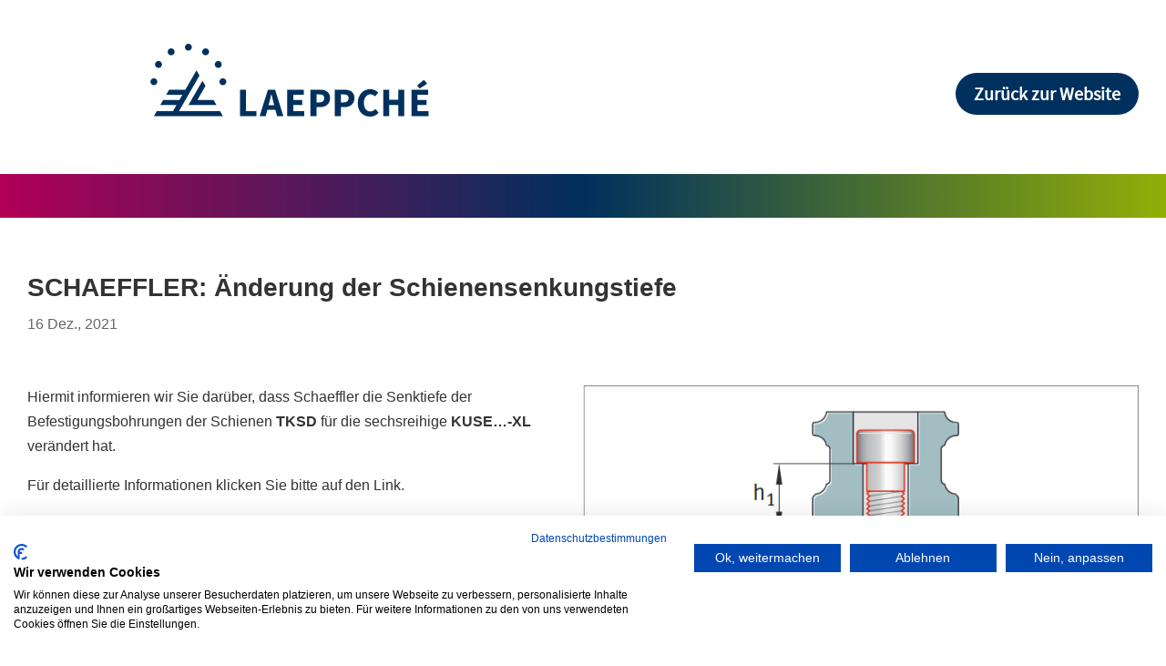

--- FILE ---
content_type: text/html; charset=UTF-8
request_url: https://kugellagerblog.de/schaeffler-aenderung-der-schienensenkungstiefe/
body_size: 15235
content:
<!DOCTYPE html>
<html lang="de-DE">
<head>
	<meta charset="UTF-8" />
<meta http-equiv="X-UA-Compatible" content="IE=edge">
	<link rel="pingback" href="https://kugellagerblog.de/xmlrpc.php" />

	<script type="text/javascript">
		document.documentElement.className = 'js';
	</script>
	
	<meta name='robots' content='index, follow, max-image-preview:large, max-snippet:-1, max-video-preview:-1' />

<!-- Google Tag Manager by PYS -->
    <script data-cfasync="false" data-pagespeed-no-defer>
	    window.dataLayerPYS = window.dataLayerPYS || [];
	</script>
<!-- End Google Tag Manager by PYS -->
	<!-- This site is optimized with the Yoast SEO plugin v25.6 - https://yoast.com/wordpress/plugins/seo/ -->
	<title>SCHAEFFLER: Änderung der Schienensenkungstiefe</title>
	<meta name="description" content="Wir informieren Sie, dass Schaeffler die Senktiefe der Befestigungsbohrungen der Schienen TKSD für die sechsreihige KUSE...-XL verändert hat." />
	<link rel="canonical" href="https://kugellagerblog.de/schaeffler-aenderung-der-schienensenkungstiefe/" />
	<meta property="og:locale" content="de_DE" />
	<meta property="og:type" content="article" />
	<meta property="og:title" content="SCHAEFFLER: Änderung der Schienensenkungstiefe" />
	<meta property="og:description" content="Wir informieren Sie, dass Schaeffler die Senktiefe der Befestigungsbohrungen der Schienen TKSD für die sechsreihige KUSE...-XL verändert hat." />
	<meta property="og:url" content="https://kugellagerblog.de/schaeffler-aenderung-der-schienensenkungstiefe/" />
	<meta property="og:site_name" content="LAEPPCHÉ Firmenblog" />
	<meta property="article:publisher" content="https://www.facebook.com/laeppche/" />
	<meta property="article:published_time" content="2021-12-16T13:46:32+00:00" />
	<meta property="article:modified_time" content="2024-07-29T08:42:46+00:00" />
	<meta property="og:image" content="https://kugellagerblog.de/wp-content/uploads/2021/12/schaeffler-schienensenkungstiefe.png" />
	<meta property="og:image:width" content="445" />
	<meta property="og:image:height" content="276" />
	<meta property="og:image:type" content="image/png" />
	<meta name="author" content="Tuyen Nguyen" />
	<meta name="twitter:card" content="summary_large_image" />
	<meta name="twitter:label1" content="Verfasst von" />
	<meta name="twitter:data1" content="Tuyen Nguyen" />
	<meta name="twitter:label2" content="Geschätzte Lesezeit" />
	<meta name="twitter:data2" content="1 Minute" />
	<script type="application/ld+json" class="yoast-schema-graph">{"@context":"https://schema.org","@graph":[{"@type":"Article","@id":"https://kugellagerblog.de/schaeffler-aenderung-der-schienensenkungstiefe/#article","isPartOf":{"@id":"https://kugellagerblog.de/schaeffler-aenderung-der-schienensenkungstiefe/"},"author":{"name":"Tuyen Nguyen","@id":"https://kugellagerblog.de/#/schema/person/e25a48c117bceb02261fafa0446b4dee"},"headline":"SCHAEFFLER: Änderung der Schienensenkungstiefe","datePublished":"2021-12-16T13:46:32+00:00","dateModified":"2024-07-29T08:42:46+00:00","mainEntityOfPage":{"@id":"https://kugellagerblog.de/schaeffler-aenderung-der-schienensenkungstiefe/"},"wordCount":50,"publisher":{"@id":"https://kugellagerblog.de/#organization"},"image":{"@id":"https://kugellagerblog.de/schaeffler-aenderung-der-schienensenkungstiefe/#primaryimage"},"thumbnailUrl":"https://kugellagerblog.de/wp-content/uploads/2021/12/schaeffler-schienensenkungstiefe.png","keywords":["Lineartechnik","Profilschienenführungen","senktiefe"],"articleSection":["Externe News"],"inLanguage":"de"},{"@type":"WebPage","@id":"https://kugellagerblog.de/schaeffler-aenderung-der-schienensenkungstiefe/","url":"https://kugellagerblog.de/schaeffler-aenderung-der-schienensenkungstiefe/","name":"SCHAEFFLER: Änderung der Schienensenkungstiefe","isPartOf":{"@id":"https://kugellagerblog.de/#website"},"primaryImageOfPage":{"@id":"https://kugellagerblog.de/schaeffler-aenderung-der-schienensenkungstiefe/#primaryimage"},"image":{"@id":"https://kugellagerblog.de/schaeffler-aenderung-der-schienensenkungstiefe/#primaryimage"},"thumbnailUrl":"https://kugellagerblog.de/wp-content/uploads/2021/12/schaeffler-schienensenkungstiefe.png","datePublished":"2021-12-16T13:46:32+00:00","dateModified":"2024-07-29T08:42:46+00:00","description":"Wir informieren Sie, dass Schaeffler die Senktiefe der Befestigungsbohrungen der Schienen TKSD für die sechsreihige KUSE...-XL verändert hat.","breadcrumb":{"@id":"https://kugellagerblog.de/schaeffler-aenderung-der-schienensenkungstiefe/#breadcrumb"},"inLanguage":"de","potentialAction":[{"@type":"ReadAction","target":["https://kugellagerblog.de/schaeffler-aenderung-der-schienensenkungstiefe/"]}]},{"@type":"ImageObject","inLanguage":"de","@id":"https://kugellagerblog.de/schaeffler-aenderung-der-schienensenkungstiefe/#primaryimage","url":"https://kugellagerblog.de/wp-content/uploads/2021/12/schaeffler-schienensenkungstiefe.png","contentUrl":"https://kugellagerblog.de/wp-content/uploads/2021/12/schaeffler-schienensenkungstiefe.png","width":445,"height":276},{"@type":"BreadcrumbList","@id":"https://kugellagerblog.de/schaeffler-aenderung-der-schienensenkungstiefe/#breadcrumb","itemListElement":[{"@type":"ListItem","position":1,"name":"Startseite","item":"https://kugellagerblog.de/"},{"@type":"ListItem","position":2,"name":"SCHAEFFLER: Änderung der Schienensenkungstiefe"}]},{"@type":"WebSite","@id":"https://kugellagerblog.de/#website","url":"https://kugellagerblog.de/","name":"LAEPPCHÉ Kugellagerblog","description":"Alles zu Wälzlagern und Lineartechnik.","publisher":{"@id":"https://kugellagerblog.de/#organization"},"alternateName":"LAEPPCHÉ Firmenblog","potentialAction":[{"@type":"SearchAction","target":{"@type":"EntryPoint","urlTemplate":"https://kugellagerblog.de/?s={search_term_string}"},"query-input":{"@type":"PropertyValueSpecification","valueRequired":true,"valueName":"search_term_string"}}],"inLanguage":"de"},{"@type":"Organization","@id":"https://kugellagerblog.de/#organization","name":"Eisenhart Laeppché GmbH","url":"https://kugellagerblog.de/","logo":{"@type":"ImageObject","inLanguage":"de","@id":"https://kugellagerblog.de/#/schema/logo/image/","url":"https://kugellagerblog.de/wp-content/uploads/2021/07/Laeppche_Logotype_quer_4c.png","contentUrl":"https://kugellagerblog.de/wp-content/uploads/2021/07/Laeppche_Logotype_quer_4c.png","width":858,"height":226,"caption":"Eisenhart Laeppché GmbH"},"image":{"@id":"https://kugellagerblog.de/#/schema/logo/image/"},"sameAs":["https://www.facebook.com/laeppche/","https://www.instagram.com/laeppche/","https://de.linkedin.com/company/eisenhart-laeppch-gmbh"]},{"@type":"Person","@id":"https://kugellagerblog.de/#/schema/person/e25a48c117bceb02261fafa0446b4dee","name":"Tuyen Nguyen","image":{"@type":"ImageObject","inLanguage":"de","@id":"https://kugellagerblog.de/#/schema/person/image/","url":"https://secure.gravatar.com/avatar/e271e70a902c2f8ec21546527602fa31?s=96&d=mm&r=g","contentUrl":"https://secure.gravatar.com/avatar/e271e70a902c2f8ec21546527602fa31?s=96&d=mm&r=g","caption":"Tuyen Nguyen"},"url":"https://kugellagerblog.de/author/tuyen-nguyen/"}]}</script>
	<!-- / Yoast SEO plugin. -->


<script type='application/javascript'  id='pys-version-script'>console.log('PixelYourSite Free version 11.1.5.2');</script>
<link rel="alternate" type="application/rss+xml" title="LAEPPCHÉ Firmenblog &raquo; Feed" href="https://kugellagerblog.de/feed/" />
<link rel="alternate" type="application/rss+xml" title="LAEPPCHÉ Firmenblog &raquo; Kommentar-Feed" href="https://kugellagerblog.de/comments/feed/" />
<link rel="alternate" type="application/rss+xml" title="LAEPPCHÉ Firmenblog &raquo; SCHAEFFLER: Änderung der Schienensenkungstiefe-Kommentar-Feed" href="https://kugellagerblog.de/schaeffler-aenderung-der-schienensenkungstiefe/feed/" />
<script type="text/javascript">
/* <![CDATA[ */
window._wpemojiSettings = {"baseUrl":"https:\/\/s.w.org\/images\/core\/emoji\/15.0.3\/72x72\/","ext":".png","svgUrl":"https:\/\/s.w.org\/images\/core\/emoji\/15.0.3\/svg\/","svgExt":".svg","source":{"concatemoji":"https:\/\/kugellagerblog.de\/wp-includes\/js\/wp-emoji-release.min.js?ver=6.6.4"}};
/*! This file is auto-generated */
!function(i,n){var o,s,e;function c(e){try{var t={supportTests:e,timestamp:(new Date).valueOf()};sessionStorage.setItem(o,JSON.stringify(t))}catch(e){}}function p(e,t,n){e.clearRect(0,0,e.canvas.width,e.canvas.height),e.fillText(t,0,0);var t=new Uint32Array(e.getImageData(0,0,e.canvas.width,e.canvas.height).data),r=(e.clearRect(0,0,e.canvas.width,e.canvas.height),e.fillText(n,0,0),new Uint32Array(e.getImageData(0,0,e.canvas.width,e.canvas.height).data));return t.every(function(e,t){return e===r[t]})}function u(e,t,n){switch(t){case"flag":return n(e,"\ud83c\udff3\ufe0f\u200d\u26a7\ufe0f","\ud83c\udff3\ufe0f\u200b\u26a7\ufe0f")?!1:!n(e,"\ud83c\uddfa\ud83c\uddf3","\ud83c\uddfa\u200b\ud83c\uddf3")&&!n(e,"\ud83c\udff4\udb40\udc67\udb40\udc62\udb40\udc65\udb40\udc6e\udb40\udc67\udb40\udc7f","\ud83c\udff4\u200b\udb40\udc67\u200b\udb40\udc62\u200b\udb40\udc65\u200b\udb40\udc6e\u200b\udb40\udc67\u200b\udb40\udc7f");case"emoji":return!n(e,"\ud83d\udc26\u200d\u2b1b","\ud83d\udc26\u200b\u2b1b")}return!1}function f(e,t,n){var r="undefined"!=typeof WorkerGlobalScope&&self instanceof WorkerGlobalScope?new OffscreenCanvas(300,150):i.createElement("canvas"),a=r.getContext("2d",{willReadFrequently:!0}),o=(a.textBaseline="top",a.font="600 32px Arial",{});return e.forEach(function(e){o[e]=t(a,e,n)}),o}function t(e){var t=i.createElement("script");t.src=e,t.defer=!0,i.head.appendChild(t)}"undefined"!=typeof Promise&&(o="wpEmojiSettingsSupports",s=["flag","emoji"],n.supports={everything:!0,everythingExceptFlag:!0},e=new Promise(function(e){i.addEventListener("DOMContentLoaded",e,{once:!0})}),new Promise(function(t){var n=function(){try{var e=JSON.parse(sessionStorage.getItem(o));if("object"==typeof e&&"number"==typeof e.timestamp&&(new Date).valueOf()<e.timestamp+604800&&"object"==typeof e.supportTests)return e.supportTests}catch(e){}return null}();if(!n){if("undefined"!=typeof Worker&&"undefined"!=typeof OffscreenCanvas&&"undefined"!=typeof URL&&URL.createObjectURL&&"undefined"!=typeof Blob)try{var e="postMessage("+f.toString()+"("+[JSON.stringify(s),u.toString(),p.toString()].join(",")+"));",r=new Blob([e],{type:"text/javascript"}),a=new Worker(URL.createObjectURL(r),{name:"wpTestEmojiSupports"});return void(a.onmessage=function(e){c(n=e.data),a.terminate(),t(n)})}catch(e){}c(n=f(s,u,p))}t(n)}).then(function(e){for(var t in e)n.supports[t]=e[t],n.supports.everything=n.supports.everything&&n.supports[t],"flag"!==t&&(n.supports.everythingExceptFlag=n.supports.everythingExceptFlag&&n.supports[t]);n.supports.everythingExceptFlag=n.supports.everythingExceptFlag&&!n.supports.flag,n.DOMReady=!1,n.readyCallback=function(){n.DOMReady=!0}}).then(function(){return e}).then(function(){var e;n.supports.everything||(n.readyCallback(),(e=n.source||{}).concatemoji?t(e.concatemoji):e.wpemoji&&e.twemoji&&(t(e.twemoji),t(e.wpemoji)))}))}((window,document),window._wpemojiSettings);
/* ]]> */
</script>
<meta content="Divi v.4.27.5" name="generator"/><style id='wp-emoji-styles-inline-css' type='text/css'>

	img.wp-smiley, img.emoji {
		display: inline !important;
		border: none !important;
		box-shadow: none !important;
		height: 1em !important;
		width: 1em !important;
		margin: 0 0.07em !important;
		vertical-align: -0.1em !important;
		background: none !important;
		padding: 0 !important;
	}
</style>
<link rel='stylesheet' id='wp-block-library-css' href='https://kugellagerblog.de/wp-includes/css/dist/block-library/style.min.css?ver=6.6.4' type='text/css' media='all' />
<style id='wp-block-library-theme-inline-css' type='text/css'>
.wp-block-audio :where(figcaption){color:#555;font-size:13px;text-align:center}.is-dark-theme .wp-block-audio :where(figcaption){color:#ffffffa6}.wp-block-audio{margin:0 0 1em}.wp-block-code{border:1px solid #ccc;border-radius:4px;font-family:Menlo,Consolas,monaco,monospace;padding:.8em 1em}.wp-block-embed :where(figcaption){color:#555;font-size:13px;text-align:center}.is-dark-theme .wp-block-embed :where(figcaption){color:#ffffffa6}.wp-block-embed{margin:0 0 1em}.blocks-gallery-caption{color:#555;font-size:13px;text-align:center}.is-dark-theme .blocks-gallery-caption{color:#ffffffa6}:root :where(.wp-block-image figcaption){color:#555;font-size:13px;text-align:center}.is-dark-theme :root :where(.wp-block-image figcaption){color:#ffffffa6}.wp-block-image{margin:0 0 1em}.wp-block-pullquote{border-bottom:4px solid;border-top:4px solid;color:currentColor;margin-bottom:1.75em}.wp-block-pullquote cite,.wp-block-pullquote footer,.wp-block-pullquote__citation{color:currentColor;font-size:.8125em;font-style:normal;text-transform:uppercase}.wp-block-quote{border-left:.25em solid;margin:0 0 1.75em;padding-left:1em}.wp-block-quote cite,.wp-block-quote footer{color:currentColor;font-size:.8125em;font-style:normal;position:relative}.wp-block-quote.has-text-align-right{border-left:none;border-right:.25em solid;padding-left:0;padding-right:1em}.wp-block-quote.has-text-align-center{border:none;padding-left:0}.wp-block-quote.is-large,.wp-block-quote.is-style-large,.wp-block-quote.is-style-plain{border:none}.wp-block-search .wp-block-search__label{font-weight:700}.wp-block-search__button{border:1px solid #ccc;padding:.375em .625em}:where(.wp-block-group.has-background){padding:1.25em 2.375em}.wp-block-separator.has-css-opacity{opacity:.4}.wp-block-separator{border:none;border-bottom:2px solid;margin-left:auto;margin-right:auto}.wp-block-separator.has-alpha-channel-opacity{opacity:1}.wp-block-separator:not(.is-style-wide):not(.is-style-dots){width:100px}.wp-block-separator.has-background:not(.is-style-dots){border-bottom:none;height:1px}.wp-block-separator.has-background:not(.is-style-wide):not(.is-style-dots){height:2px}.wp-block-table{margin:0 0 1em}.wp-block-table td,.wp-block-table th{word-break:normal}.wp-block-table :where(figcaption){color:#555;font-size:13px;text-align:center}.is-dark-theme .wp-block-table :where(figcaption){color:#ffffffa6}.wp-block-video :where(figcaption){color:#555;font-size:13px;text-align:center}.is-dark-theme .wp-block-video :where(figcaption){color:#ffffffa6}.wp-block-video{margin:0 0 1em}:root :where(.wp-block-template-part.has-background){margin-bottom:0;margin-top:0;padding:1.25em 2.375em}
</style>
<style id='global-styles-inline-css' type='text/css'>
:root{--wp--preset--aspect-ratio--square: 1;--wp--preset--aspect-ratio--4-3: 4/3;--wp--preset--aspect-ratio--3-4: 3/4;--wp--preset--aspect-ratio--3-2: 3/2;--wp--preset--aspect-ratio--2-3: 2/3;--wp--preset--aspect-ratio--16-9: 16/9;--wp--preset--aspect-ratio--9-16: 9/16;--wp--preset--color--black: #000000;--wp--preset--color--cyan-bluish-gray: #abb8c3;--wp--preset--color--white: #ffffff;--wp--preset--color--pale-pink: #f78da7;--wp--preset--color--vivid-red: #cf2e2e;--wp--preset--color--luminous-vivid-orange: #ff6900;--wp--preset--color--luminous-vivid-amber: #fcb900;--wp--preset--color--light-green-cyan: #7bdcb5;--wp--preset--color--vivid-green-cyan: #00d084;--wp--preset--color--pale-cyan-blue: #8ed1fc;--wp--preset--color--vivid-cyan-blue: #0693e3;--wp--preset--color--vivid-purple: #9b51e0;--wp--preset--gradient--vivid-cyan-blue-to-vivid-purple: linear-gradient(135deg,rgba(6,147,227,1) 0%,rgb(155,81,224) 100%);--wp--preset--gradient--light-green-cyan-to-vivid-green-cyan: linear-gradient(135deg,rgb(122,220,180) 0%,rgb(0,208,130) 100%);--wp--preset--gradient--luminous-vivid-amber-to-luminous-vivid-orange: linear-gradient(135deg,rgba(252,185,0,1) 0%,rgba(255,105,0,1) 100%);--wp--preset--gradient--luminous-vivid-orange-to-vivid-red: linear-gradient(135deg,rgba(255,105,0,1) 0%,rgb(207,46,46) 100%);--wp--preset--gradient--very-light-gray-to-cyan-bluish-gray: linear-gradient(135deg,rgb(238,238,238) 0%,rgb(169,184,195) 100%);--wp--preset--gradient--cool-to-warm-spectrum: linear-gradient(135deg,rgb(74,234,220) 0%,rgb(151,120,209) 20%,rgb(207,42,186) 40%,rgb(238,44,130) 60%,rgb(251,105,98) 80%,rgb(254,248,76) 100%);--wp--preset--gradient--blush-light-purple: linear-gradient(135deg,rgb(255,206,236) 0%,rgb(152,150,240) 100%);--wp--preset--gradient--blush-bordeaux: linear-gradient(135deg,rgb(254,205,165) 0%,rgb(254,45,45) 50%,rgb(107,0,62) 100%);--wp--preset--gradient--luminous-dusk: linear-gradient(135deg,rgb(255,203,112) 0%,rgb(199,81,192) 50%,rgb(65,88,208) 100%);--wp--preset--gradient--pale-ocean: linear-gradient(135deg,rgb(255,245,203) 0%,rgb(182,227,212) 50%,rgb(51,167,181) 100%);--wp--preset--gradient--electric-grass: linear-gradient(135deg,rgb(202,248,128) 0%,rgb(113,206,126) 100%);--wp--preset--gradient--midnight: linear-gradient(135deg,rgb(2,3,129) 0%,rgb(40,116,252) 100%);--wp--preset--font-size--small: 13px;--wp--preset--font-size--medium: 20px;--wp--preset--font-size--large: 36px;--wp--preset--font-size--x-large: 42px;--wp--preset--spacing--20: 0.44rem;--wp--preset--spacing--30: 0.67rem;--wp--preset--spacing--40: 1rem;--wp--preset--spacing--50: 1.5rem;--wp--preset--spacing--60: 2.25rem;--wp--preset--spacing--70: 3.38rem;--wp--preset--spacing--80: 5.06rem;--wp--preset--shadow--natural: 6px 6px 9px rgba(0, 0, 0, 0.2);--wp--preset--shadow--deep: 12px 12px 50px rgba(0, 0, 0, 0.4);--wp--preset--shadow--sharp: 6px 6px 0px rgba(0, 0, 0, 0.2);--wp--preset--shadow--outlined: 6px 6px 0px -3px rgba(255, 255, 255, 1), 6px 6px rgba(0, 0, 0, 1);--wp--preset--shadow--crisp: 6px 6px 0px rgba(0, 0, 0, 1);}:root { --wp--style--global--content-size: 823px;--wp--style--global--wide-size: 1080px; }:where(body) { margin: 0; }.wp-site-blocks > .alignleft { float: left; margin-right: 2em; }.wp-site-blocks > .alignright { float: right; margin-left: 2em; }.wp-site-blocks > .aligncenter { justify-content: center; margin-left: auto; margin-right: auto; }:where(.is-layout-flex){gap: 0.5em;}:where(.is-layout-grid){gap: 0.5em;}.is-layout-flow > .alignleft{float: left;margin-inline-start: 0;margin-inline-end: 2em;}.is-layout-flow > .alignright{float: right;margin-inline-start: 2em;margin-inline-end: 0;}.is-layout-flow > .aligncenter{margin-left: auto !important;margin-right: auto !important;}.is-layout-constrained > .alignleft{float: left;margin-inline-start: 0;margin-inline-end: 2em;}.is-layout-constrained > .alignright{float: right;margin-inline-start: 2em;margin-inline-end: 0;}.is-layout-constrained > .aligncenter{margin-left: auto !important;margin-right: auto !important;}.is-layout-constrained > :where(:not(.alignleft):not(.alignright):not(.alignfull)){max-width: var(--wp--style--global--content-size);margin-left: auto !important;margin-right: auto !important;}.is-layout-constrained > .alignwide{max-width: var(--wp--style--global--wide-size);}body .is-layout-flex{display: flex;}.is-layout-flex{flex-wrap: wrap;align-items: center;}.is-layout-flex > :is(*, div){margin: 0;}body .is-layout-grid{display: grid;}.is-layout-grid > :is(*, div){margin: 0;}body{padding-top: 0px;padding-right: 0px;padding-bottom: 0px;padding-left: 0px;}:root :where(.wp-element-button, .wp-block-button__link){background-color: #32373c;border-width: 0;color: #fff;font-family: inherit;font-size: inherit;line-height: inherit;padding: calc(0.667em + 2px) calc(1.333em + 2px);text-decoration: none;}.has-black-color{color: var(--wp--preset--color--black) !important;}.has-cyan-bluish-gray-color{color: var(--wp--preset--color--cyan-bluish-gray) !important;}.has-white-color{color: var(--wp--preset--color--white) !important;}.has-pale-pink-color{color: var(--wp--preset--color--pale-pink) !important;}.has-vivid-red-color{color: var(--wp--preset--color--vivid-red) !important;}.has-luminous-vivid-orange-color{color: var(--wp--preset--color--luminous-vivid-orange) !important;}.has-luminous-vivid-amber-color{color: var(--wp--preset--color--luminous-vivid-amber) !important;}.has-light-green-cyan-color{color: var(--wp--preset--color--light-green-cyan) !important;}.has-vivid-green-cyan-color{color: var(--wp--preset--color--vivid-green-cyan) !important;}.has-pale-cyan-blue-color{color: var(--wp--preset--color--pale-cyan-blue) !important;}.has-vivid-cyan-blue-color{color: var(--wp--preset--color--vivid-cyan-blue) !important;}.has-vivid-purple-color{color: var(--wp--preset--color--vivid-purple) !important;}.has-black-background-color{background-color: var(--wp--preset--color--black) !important;}.has-cyan-bluish-gray-background-color{background-color: var(--wp--preset--color--cyan-bluish-gray) !important;}.has-white-background-color{background-color: var(--wp--preset--color--white) !important;}.has-pale-pink-background-color{background-color: var(--wp--preset--color--pale-pink) !important;}.has-vivid-red-background-color{background-color: var(--wp--preset--color--vivid-red) !important;}.has-luminous-vivid-orange-background-color{background-color: var(--wp--preset--color--luminous-vivid-orange) !important;}.has-luminous-vivid-amber-background-color{background-color: var(--wp--preset--color--luminous-vivid-amber) !important;}.has-light-green-cyan-background-color{background-color: var(--wp--preset--color--light-green-cyan) !important;}.has-vivid-green-cyan-background-color{background-color: var(--wp--preset--color--vivid-green-cyan) !important;}.has-pale-cyan-blue-background-color{background-color: var(--wp--preset--color--pale-cyan-blue) !important;}.has-vivid-cyan-blue-background-color{background-color: var(--wp--preset--color--vivid-cyan-blue) !important;}.has-vivid-purple-background-color{background-color: var(--wp--preset--color--vivid-purple) !important;}.has-black-border-color{border-color: var(--wp--preset--color--black) !important;}.has-cyan-bluish-gray-border-color{border-color: var(--wp--preset--color--cyan-bluish-gray) !important;}.has-white-border-color{border-color: var(--wp--preset--color--white) !important;}.has-pale-pink-border-color{border-color: var(--wp--preset--color--pale-pink) !important;}.has-vivid-red-border-color{border-color: var(--wp--preset--color--vivid-red) !important;}.has-luminous-vivid-orange-border-color{border-color: var(--wp--preset--color--luminous-vivid-orange) !important;}.has-luminous-vivid-amber-border-color{border-color: var(--wp--preset--color--luminous-vivid-amber) !important;}.has-light-green-cyan-border-color{border-color: var(--wp--preset--color--light-green-cyan) !important;}.has-vivid-green-cyan-border-color{border-color: var(--wp--preset--color--vivid-green-cyan) !important;}.has-pale-cyan-blue-border-color{border-color: var(--wp--preset--color--pale-cyan-blue) !important;}.has-vivid-cyan-blue-border-color{border-color: var(--wp--preset--color--vivid-cyan-blue) !important;}.has-vivid-purple-border-color{border-color: var(--wp--preset--color--vivid-purple) !important;}.has-vivid-cyan-blue-to-vivid-purple-gradient-background{background: var(--wp--preset--gradient--vivid-cyan-blue-to-vivid-purple) !important;}.has-light-green-cyan-to-vivid-green-cyan-gradient-background{background: var(--wp--preset--gradient--light-green-cyan-to-vivid-green-cyan) !important;}.has-luminous-vivid-amber-to-luminous-vivid-orange-gradient-background{background: var(--wp--preset--gradient--luminous-vivid-amber-to-luminous-vivid-orange) !important;}.has-luminous-vivid-orange-to-vivid-red-gradient-background{background: var(--wp--preset--gradient--luminous-vivid-orange-to-vivid-red) !important;}.has-very-light-gray-to-cyan-bluish-gray-gradient-background{background: var(--wp--preset--gradient--very-light-gray-to-cyan-bluish-gray) !important;}.has-cool-to-warm-spectrum-gradient-background{background: var(--wp--preset--gradient--cool-to-warm-spectrum) !important;}.has-blush-light-purple-gradient-background{background: var(--wp--preset--gradient--blush-light-purple) !important;}.has-blush-bordeaux-gradient-background{background: var(--wp--preset--gradient--blush-bordeaux) !important;}.has-luminous-dusk-gradient-background{background: var(--wp--preset--gradient--luminous-dusk) !important;}.has-pale-ocean-gradient-background{background: var(--wp--preset--gradient--pale-ocean) !important;}.has-electric-grass-gradient-background{background: var(--wp--preset--gradient--electric-grass) !important;}.has-midnight-gradient-background{background: var(--wp--preset--gradient--midnight) !important;}.has-small-font-size{font-size: var(--wp--preset--font-size--small) !important;}.has-medium-font-size{font-size: var(--wp--preset--font-size--medium) !important;}.has-large-font-size{font-size: var(--wp--preset--font-size--large) !important;}.has-x-large-font-size{font-size: var(--wp--preset--font-size--x-large) !important;}
:where(.wp-block-post-template.is-layout-flex){gap: 1.25em;}:where(.wp-block-post-template.is-layout-grid){gap: 1.25em;}
:where(.wp-block-columns.is-layout-flex){gap: 2em;}:where(.wp-block-columns.is-layout-grid){gap: 2em;}
:root :where(.wp-block-pullquote){font-size: 1.5em;line-height: 1.6;}
</style>
<link rel='stylesheet' id='divi-style-css' href='https://kugellagerblog.de/wp-content/themes/Divi/style.min.css?ver=4.27.5' type='text/css' media='all' />
<link rel='stylesheet' id='divi-dynamic-css' href='https://kugellagerblog.de/wp-content/et-cache/5706/et-divi-dynamic-tb-13947-tb-236-tb-14219-5706.css?ver=1766947439' type='text/css' media='all' />
<script type="text/javascript" src="https://kugellagerblog.de/wp-includes/js/jquery/jquery.min.js?ver=3.7.1" id="jquery-core-js"></script>
<script type="text/javascript" src="https://kugellagerblog.de/wp-includes/js/jquery/jquery-migrate.min.js?ver=3.4.1" id="jquery-migrate-js"></script>
<script type="text/javascript" src="https://kugellagerblog.de/wp-content/plugins/pixelyoursite/dist/scripts/jquery.bind-first-0.2.3.min.js?ver=0.2.3" id="jquery-bind-first-js"></script>
<script type="text/javascript" src="https://kugellagerblog.de/wp-content/plugins/pixelyoursite/dist/scripts/js.cookie-2.1.3.min.js?ver=2.1.3" id="js-cookie-pys-js"></script>
<script type="text/javascript" src="https://kugellagerblog.de/wp-content/plugins/pixelyoursite/dist/scripts/tld.min.js?ver=2.3.1" id="js-tld-js"></script>
<script type="text/javascript" id="pys-js-extra">
/* <![CDATA[ */
var pysOptions = {"staticEvents":[],"dynamicEvents":[],"triggerEvents":[],"triggerEventTypes":[],"ga":{"trackingIds":["G-27YZ04JP6R"],"commentEventEnabled":true,"downloadEnabled":true,"formEventEnabled":true,"crossDomainEnabled":false,"crossDomainAcceptIncoming":false,"crossDomainDomains":[],"isDebugEnabled":["index_0"],"serverContainerUrls":{"G-27YZ04JP6R":{"enable_server_container":"","server_container_url":"","transport_url":""}},"additionalConfig":{"G-27YZ04JP6R":{"first_party_collection":true}},"disableAdvertisingFeatures":false,"disableAdvertisingPersonalization":false,"wooVariableAsSimple":true,"custom_page_view_event":false},"debug":"","siteUrl":"https:\/\/kugellagerblog.de","ajaxUrl":"https:\/\/kugellagerblog.de\/wp-admin\/admin-ajax.php","ajax_event":"3a61b0ccdb","enable_remove_download_url_param":"1","cookie_duration":"7","last_visit_duration":"60","enable_success_send_form":"","ajaxForServerEvent":"1","ajaxForServerStaticEvent":"1","useSendBeacon":"1","send_external_id":"1","external_id_expire":"180","track_cookie_for_subdomains":"1","google_consent_mode":"1","gdpr":{"ajax_enabled":false,"all_disabled_by_api":false,"facebook_disabled_by_api":false,"analytics_disabled_by_api":false,"google_ads_disabled_by_api":false,"pinterest_disabled_by_api":false,"bing_disabled_by_api":false,"reddit_disabled_by_api":false,"externalID_disabled_by_api":false,"facebook_prior_consent_enabled":true,"analytics_prior_consent_enabled":true,"google_ads_prior_consent_enabled":null,"pinterest_prior_consent_enabled":true,"bing_prior_consent_enabled":true,"cookiebot_integration_enabled":false,"cookiebot_facebook_consent_category":"marketing","cookiebot_analytics_consent_category":"statistics","cookiebot_tiktok_consent_category":"marketing","cookiebot_google_ads_consent_category":"marketing","cookiebot_pinterest_consent_category":"marketing","cookiebot_bing_consent_category":"marketing","consent_magic_integration_enabled":false,"real_cookie_banner_integration_enabled":false,"cookie_notice_integration_enabled":false,"cookie_law_info_integration_enabled":false,"analytics_storage":{"enabled":true,"value":"granted","filter":false},"ad_storage":{"enabled":true,"value":"granted","filter":false},"ad_user_data":{"enabled":true,"value":"granted","filter":false},"ad_personalization":{"enabled":true,"value":"granted","filter":false}},"cookie":{"disabled_all_cookie":false,"disabled_start_session_cookie":false,"disabled_advanced_form_data_cookie":false,"disabled_landing_page_cookie":false,"disabled_first_visit_cookie":false,"disabled_trafficsource_cookie":false,"disabled_utmTerms_cookie":false,"disabled_utmId_cookie":false},"tracking_analytics":{"TrafficSource":"direct","TrafficLanding":"undefined","TrafficUtms":[],"TrafficUtmsId":[]},"GATags":{"ga_datalayer_type":"default","ga_datalayer_name":"dataLayerPYS"},"woo":{"enabled":false},"edd":{"enabled":false},"cache_bypass":"1768838259"};
/* ]]> */
</script>
<script type="text/javascript" src="https://kugellagerblog.de/wp-content/plugins/pixelyoursite/dist/scripts/public.js?ver=11.1.5.2" id="pys-js"></script>
<link rel="https://api.w.org/" href="https://kugellagerblog.de/wp-json/" /><link rel="alternate" title="JSON" type="application/json" href="https://kugellagerblog.de/wp-json/wp/v2/posts/5706" /><link rel="EditURI" type="application/rsd+xml" title="RSD" href="https://kugellagerblog.de/xmlrpc.php?rsd" />
<meta name="generator" content="WordPress 6.6.4" />
<link rel='shortlink' href='https://kugellagerblog.de/?p=5706' />
<link rel="alternate" title="oEmbed (JSON)" type="application/json+oembed" href="https://kugellagerblog.de/wp-json/oembed/1.0/embed?url=https%3A%2F%2Fkugellagerblog.de%2Fschaeffler-aenderung-der-schienensenkungstiefe%2F&#038;lang=de" />
<link rel="alternate" title="oEmbed (XML)" type="text/xml+oembed" href="https://kugellagerblog.de/wp-json/oembed/1.0/embed?url=https%3A%2F%2Fkugellagerblog.de%2Fschaeffler-aenderung-der-schienensenkungstiefe%2F&#038;format=xml&#038;lang=de" />
<meta name="cdp-version" content="1.5.0" /><meta name="viewport" content="width=device-width, initial-scale=1.0, maximum-scale=1.0, user-scalable=0" /><style type="text/css" id="custom-background-css">
body.custom-background { background-color: #ffffff; }
</style>
	<script src="https://consent.cookiefirst.com/sites/kugellagerblog.de-66642082-ef50-4898-853d-52a18709cbcf/consent.js"></script>

<!-- Global site tag (gtag.js) - Google Analytics 
<script async src="https://www.googletagmanager.com/gtag/js?id=G-TD0ZYL0316&l=dataLayerPYS"></script>
<script>
  window.dataLayerPYS = window.dataLayerPYS || [];
  function gtag(){dataLayerPYS.push(arguments);}
  gtag('js', new Date());

  gtag('config', 'G-TD0ZYL0316');
</script>  --&gt;
<!-- Global site tag (gtag.js) - Google Analytics -->
<script async src="https://www.googletagmanager.com/gtag/js?id=UA-107861714-3&l=dataLayerPYS"></script>
<script>
  window.dataLayerPYS = window.dataLayerPYS || [];
  function gtag(){dataLayerPYS.push(arguments);}
  gtag('js', new Date());

  gtag('config', 'UA-107861714-3');
</script>




<link rel="stylesheet" id="et-divi-customizer-global-cached-inline-styles" href="https://kugellagerblog.de/wp-content/et-cache/global/et-divi-customizer-global.min.css?ver=1766589514" /><link rel="stylesheet" id="et-core-unified-tb-13947-tb-236-tb-14219-5706-cached-inline-styles" href="https://kugellagerblog.de/wp-content/et-cache/5706/et-core-unified-tb-13947-tb-236-tb-14219-5706.min.css?ver=1766947440" /></head>
<body class="post-template-default single single-post postid-5706 single-format-standard custom-background et-tb-has-template et-tb-has-header et-tb-has-body et-tb-has-footer et_button_no_icon et_pb_button_helper_class et_cover_background et_pb_gutter osx et_pb_gutters3 et_smooth_scroll et_divi_theme et-db">
	<div id="page-container">
<div id="et-boc" class="et-boc">
			
		<header class="et-l et-l--header">
			<div class="et_builder_inner_content et_pb_gutters3">
		<div class="et_pb_section et_pb_section_0_tb_header et_section_regular" >
				
				
				
				
				
				
				<div class="et_pb_row et_pb_row_0_tb_header">
				<div class="et_pb_column et_pb_column_1_2 et_pb_column_0_tb_header  et_pb_css_mix_blend_mode_passthrough">
				
				
				
				
				<div class="et_pb_module et_pb_image et_pb_image_0_tb_header et_pb_image_sticky">
				
				
				
				
				<a href="https://kugellagerblog.de/"><span class="et_pb_image_wrap "><img decoding="async" src="https://kugellagerblog.de/wp-content/uploads/2024/05/laeppche-quer-svg.svg" alt="" title="laeppche-logo-quer-svg" class="wp-image-13840" /></span></a>
			</div>
			</div><div class="et_pb_column et_pb_column_1_2 et_pb_column_1_tb_header  et_pb_css_mix_blend_mode_passthrough et-last-child">
				
				
				
				
				<div class="et_pb_button_module_wrapper et_pb_button_0_tb_header_wrapper et_pb_button_alignment_right et_pb_module ">
				<a class="et_pb_button et_pb_button_0_tb_header et_pb_bg_layout_light" href="https://laeppche.de/">Zurück zur Website</a>
			</div>
			</div>
				
				
				
				
			</div><div class="et_pb_row et_pb_row_1_tb_header">
				<div class="et_pb_column et_pb_column_4_4 et_pb_column_2_tb_header  et_pb_css_mix_blend_mode_passthrough et-last-child et_pb_column_empty">
				
				
				
				
				
			</div>
				
				
				
				
			</div>
				
				
			</div><div class="et_pb_section et_pb_section_1_tb_header et_section_regular" >
				
				
				
				
				
				
				<div class="et_pb_row et_pb_row_2_tb_header">
				<div class="et_pb_column et_pb_column_4_4 et_pb_column_3_tb_header  et_pb_css_mix_blend_mode_passthrough et-last-child">
				
				
				
				
				<div class="et_pb_module et_pb_image et_pb_image_1_tb_header">
				
				
				
				
				<a href="https://kugellagerblog.de/"><span class="et_pb_image_wrap "><img decoding="async" src="https://kugellagerblog.de/wp-content/uploads/2024/05/laeppche-quer-svg.svg" alt="" title="laeppche-logo-quer-svg" class="wp-image-13840" /></span></a>
			</div><div class="et_pb_button_module_wrapper et_pb_button_1_tb_header_wrapper et_pb_button_alignment_center et_pb_module ">
				<a class="et_pb_button et_pb_button_1_tb_header et_pb_bg_layout_light" href="https://laeppche.de/">Zurück zur Website</a>
			</div>
			</div>
				
				
				
				
			</div><div class="et_pb_row et_pb_row_3_tb_header">
				<div class="et_pb_column et_pb_column_4_4 et_pb_column_4_tb_header  et_pb_css_mix_blend_mode_passthrough et-last-child et_pb_column_empty">
				
				
				
				
				
			</div>
				
				
				
				
			</div>
				
				
			</div>		</div>
	</header>
	<div id="et-main-area">
	
    <div id="main-content">
    <div class="et-l et-l--body">
			<div class="et_builder_inner_content et_pb_gutters3"><div class="et_pb_section et_pb_section_0_tb_body et_section_regular" >
				
				
				
				
				
				
				<div id="posttitle" class="et_pb_row et_pb_row_0_tb_body posttitle">
				<div class="et_pb_column et_pb_column_4_4 et_pb_column_0_tb_body  et_pb_css_mix_blend_mode_passthrough et-last-child">
				
				
				
				
				<div id="beitrag-title" class="et_pb_module et_pb_post_title et_pb_post_title_0_tb_body et_pb_bg_layout_light  et_pb_text_align_left"   >
				
				
				
				
				
				<div class="et_pb_title_container">
					<h1 class="entry-title">SCHAEFFLER: Änderung der Schienensenkungstiefe</h1><p class="et_pb_title_meta_container"><span class="published">16 Dez., 2021</span></p>
				</div>
				
			</div><div class="et_pb_module et_pb_post_content et_pb_post_content_0_tb_body">
				
				
				
				
				
<div style="height:20px" aria-hidden="true" class="wp-block-spacer"></div>



<div class="wp-block-columns is-layout-flex wp-container-core-columns-is-layout-1 wp-block-columns-is-layout-flex">
<div class="wp-block-column is-layout-flow wp-block-column-is-layout-flow">
<p>Hiermit informieren wir Sie darüber, dass Schaeffler die Senktiefe der Befestigungsbohrungen der Schienen <strong>TKSD </strong>für die sechsreihige <strong>KUSE&#8230;-XL </strong>verändert hat.</p>



<p>Für detaillierte Informationen klicken Sie bitte auf den Link.</p>



<p class="has-text-color" style="color:#92af07"><a href="https://kugellagerblog.de/wp-content/uploads/2021/12/MON105_de-DE_en-GB_2021-11.pdf">Montagehinweis TKSD, TKSD..-ADE</a><br><a href="https://kugellagerblog.de/wp-content/uploads/2021/12/Kundenanschreiben_KUSE-XL_Senkungstiefe_20211210.pdf" target="_blank" rel="noreferrer noopener">Änderung der Baureihe KUSE-XL</a></p>



<div style="height:70px" aria-hidden="true" class="wp-block-spacer"></div>



<div class="wp-block-buttons is-layout-flex wp-block-buttons-is-layout-flex">
<div class="wp-block-button"><a class="wp-block-button__link has-white-color has-text-color has-background wp-element-button" href="https://laeppche.de/" style="background-color:#00305e" target="_blank" rel="noreferrer noopener">Website</a></div>



<div class="wp-block-button"><a class="wp-block-button__link has-background wp-element-button" href="https://laeppche.de/Lineartechnik/Profilschienenfuehrungen/?filterIsMaster=1" style="background-color:#92af07" target="_blank" rel="noreferrer noopener">Profilschienenführung</a></div>



<div class="wp-block-button"><a class="wp-block-button__link wp-element-button" href="https://kugellagerblog.de/wp-content/uploads/2021/12/Kundenanschreiben_KUSE-XL_Senkungstiefe_20211210.pdf" target="_blank" rel="noreferrer noopener">PDF-Datei</a></div>
</div>
</div>



<div class="wp-block-column is-layout-flow wp-block-column-is-layout-flow">
<figure class="wp-block-image size-large"><img fetchpriority="high" decoding="async" width="678" height="319" src="https://kugellagerblog.de/wp-content/uploads/2021/12/KUSE-XL-1.png" alt="" class="wp-image-5710" srcset="https://kugellagerblog.de/wp-content/uploads/2021/12/KUSE-XL-1.png 678w, https://kugellagerblog.de/wp-content/uploads/2021/12/KUSE-XL-1-480x226.png 480w" sizes="(min-width: 0px) and (max-width: 480px) 480px, (min-width: 481px) 678px, 100vw" /></figure>
</div>
</div>

			</div>
			</div>
				
				
				
				
			</div><div class="et_pb_row et_pb_row_1_tb_body">
				<div class="et_pb_column et_pb_column_4_4 et_pb_column_1_tb_body  et_pb_css_mix_blend_mode_passthrough et-last-child et_pb_column_empty">
				
				
				
				
				
			</div>
				
				
				
				
			</div><div class="et_pb_row et_pb_row_2_tb_body">
				<div class="et_pb_column et_pb_column_4_4 et_pb_column_2_tb_body  et_pb_css_mix_blend_mode_passthrough et-last-child">
				
				
				
				
				<div class="et_pb_module et_pb_divider et_pb_divider_0_tb_body et_pb_divider_position_ et_pb_space"><div class="et_pb_divider_internal"></div></div><div class="et_pb_module et_pb_divider et_pb_divider_1_tb_body et_pb_divider_position_ et_pb_space"><div class="et_pb_divider_internal"></div></div>
			</div>
				
				
				
				
			</div><div class="et_pb_row et_pb_row_3_tb_body">
				<div class="et_pb_column et_pb_column_4_4 et_pb_column_3_tb_body  et_pb_css_mix_blend_mode_passthrough et-last-child">
				
				
				
				
				<div class="et_pb_module et_pb_blog_0_tb_body et_pb_blog_grid_wrapper et_pb_bg_layout_light">
					<div class="et_pb_blog_grid clearfix ">
					
					
					
					
					<div class="et_pb_ajax_pagination_container">
						<div class="et_pb_salvattore_content" data-columns>
			<article id="post-15516" class="et_pb_post clearfix et_pb_blog_item_0_0 post-15516 post type-post status-publish format-standard has-post-thumbnail hentry category-externe-news">

				<div class="et_pb_image_container"><a href="https://kugellagerblog.de/optimierte-stromisolierung-bei-insutect-a-lagern-die-weiterentwickelte-isolationsschicht-j20g-sorgt-kuenftig-fuer-einen-leistungssprung-bei-insutect-a-lagern/" class="entry-featured-image-url"><img decoding="async" src="https://kugellagerblog.de/wp-content/uploads/2025/12/Current-insulating-bearing-400x250.jpg" alt="Optimierte Stromisolierung bei Insutect A-Lagern" class="" srcset="https://kugellagerblog.de/wp-content/uploads/2025/12/Current-insulating-bearing.jpg 479w, https://kugellagerblog.de/wp-content/uploads/2025/12/Current-insulating-bearing-400x250.jpg 480w " sizes="(max-width:479px) 479px, 100vw "  width="400" height="250" /></a></div>
														<h2 class="entry-title">
													<a href="https://kugellagerblog.de/optimierte-stromisolierung-bei-insutect-a-lagern-die-weiterentwickelte-isolationsschicht-j20g-sorgt-kuenftig-fuer-einen-leistungssprung-bei-insutect-a-lagern/">Optimierte Stromisolierung bei Insutect A-Lagern</a>
											</h2>
				
					<p class="post-meta"><span class="published">Dez. 12, 2025</span></p><div class="post-content"><div class="post-content-inner"><p>Die weiterentwickelte Isolationsschicht J20G sorgt künftig für einen Leistungssprung bei Insutect...</p>
</div></div>			
			</article>
				
			<article id="post-15342" class="et_pb_post clearfix et_pb_blog_item_0_1 post-15342 post type-post status-publish format-standard has-post-thumbnail hentry category-externe-news tag-kugellager tag-schaeffler tag-service">

				<div class="et_pb_image_container"><a href="https://kugellagerblog.de/verbesserte-lager-beschichtung-insutect-a-bietet-staerkeren-schutz-gegen-stromdurchgang/" class="entry-featured-image-url"><img decoding="async" src="https://kugellagerblog.de/wp-content/uploads/2025/01/schaeffler-insutect-a.png" alt="Verbesserte Lager-Beschichtung Insutect A bietet stärkeren Schutz gegen Stromdurchgang" class="" srcset="https://kugellagerblog.de/wp-content/uploads/2025/01/schaeffler-insutect-a.png 479w, https://kugellagerblog.de/wp-content/uploads/2025/01/schaeffler-insutect-a.png 480w " sizes="(max-width:479px) 479px, 100vw "  width="400" height="250" /></a></div>
														<h2 class="entry-title">
													<a href="https://kugellagerblog.de/verbesserte-lager-beschichtung-insutect-a-bietet-staerkeren-schutz-gegen-stromdurchgang/">Verbesserte Lager-Beschichtung Insutect A bietet stärkeren Schutz gegen Stromdurchgang</a>
											</h2>
				
					<p class="post-meta"><span class="published">Jan. 22, 2025</span></p><div class="post-content"><div class="post-content-inner"><p>Erhöhte Maschinenverfügbarkeit und längere Lebensdauer der Schmierfette Optimierte...</p>
</div></div>			
			</article>
				
			<article id="post-11532" class="et_pb_post clearfix et_pb_blog_item_0_2 post-11532 post type-post status-publish format-standard has-post-thumbnail hentry category-externe-news tag-baureihen tag-genc tag-kugellager tag-radialkugellager tag-schaeffler tag-update">

				<div class="et_pb_image_container"><a href="https://kugellagerblog.de/schaeffler-die-naechste-phase-hat-begonnen/" class="entry-featured-image-url"><img decoding="async" src="https://kugellagerblog.de/wp-content/uploads/2024/07/schaeffler-umstellung-400x250.png" alt="SCHAEFFLER: Die nächste Phase hat begonnen" class="" srcset="https://kugellagerblog.de/wp-content/uploads/2024/07/schaeffler-umstellung.png 479w, https://kugellagerblog.de/wp-content/uploads/2024/07/schaeffler-umstellung-400x250.png 480w " sizes="(max-width:479px) 479px, 100vw "  width="400" height="250" /></a></div>
														<h2 class="entry-title">
													<a href="https://kugellagerblog.de/schaeffler-die-naechste-phase-hat-begonnen/">SCHAEFFLER: Die nächste Phase hat begonnen</a>
											</h2>
				
					<p class="post-meta"><span class="published">Okt. 17, 2023</span></p><div class="post-content"><div class="post-content-inner"><p>Wir informieren Sie darüber, dass Schaeffler den Größenbereich D= &gt;62…100mm umstellt. Der...</p>
</div></div>			
			</article>
				</div>
					</div>
					</div> 
				</div>
			</div>
				
				
				
				
			</div>
				
				
			</div>		</div>
	</div>
	    </div>
    
	<footer class="et-l et-l--footer">
			<div class="et_builder_inner_content et_pb_gutters3">
		<div class="et_pb_section et_pb_section_0_tb_footer et_section_regular" >
				
				
				
				
				
				
				<div class="et_pb_row et_pb_row_0_tb_footer">
				<div class="et_pb_column et_pb_column_4_4 et_pb_column_0_tb_footer  et_pb_css_mix_blend_mode_passthrough et-last-child et_pb_column_empty">
				
				
				
				
				
			</div>
				
				
				
				
			</div>
				
				
			</div><div class="et_pb_section et_pb_section_1_tb_footer et_pb_with_background et_section_regular" >
				
				
				
				
				
				
				<div class="et_pb_row et_pb_row_1_tb_footer">
				<div class="et_pb_column et_pb_column_1_3 et_pb_column_1_tb_footer  et_pb_css_mix_blend_mode_passthrough">
				
				
				
				
				<div class="et_pb_module et_pb_image et_pb_image_0_tb_footer">
				
				
				
				
				<span class="et_pb_image_wrap "><img loading="lazy" decoding="async" width="235" height="224" src="https://kugellagerblog.de/wp-content/uploads/2021/07/Laeppche_Logo.png" alt="Laeppche_Logo_Footer" title="Laeppche_Logo_Footer" class="wp-image-4970" /></span>
			</div>
			</div><div class="et_pb_column et_pb_column_1_3 et_pb_column_2_tb_footer  et_pb_css_mix_blend_mode_passthrough">
				
				
				
				
				<div class="et_pb_module et_pb_text et_pb_text_0_tb_footer  et_pb_text_align_left et_pb_bg_layout_light">
				
				
				
				
				<div class="et_pb_text_inner">Unternehmen</div>
			</div><div class="et_pb_module et_pb_code et_pb_code_0_tb_footer">
				
				
				
				
				<div class="et_pb_code_inner"><style>
  .footer-link  {
    color:#fff;
    font-size: 18px;
    margin-bottom: 0.5rem !important;
  }
  
  .footer-link:hover {
    text-decoration: underline;
  }
</style>

<a class="footer-link" href="https://laeppche.de/Datenschutz/" target="_blank" rel="noopener">Datenschutz</a><br />
<a class="footer-link" href="https://laeppche.de/Impressum/" target="_blank" rel="noopener">Impressum</a></div>
			</div>
			</div><div class="et_pb_column et_pb_column_1_3 et_pb_column_3_tb_footer  et_pb_css_mix_blend_mode_passthrough et-last-child">
				
				
				
				
				<div class="et_pb_module et_pb_text et_pb_text_1_tb_footer  et_pb_text_align_left et_pb_bg_layout_light">
				
				
				
				
				<div class="et_pb_text_inner">Social Media</div>
			</div><ul class="et_pb_module et_pb_social_media_follow et_pb_social_media_follow_0_tb_footer clearfix  et_pb_text_align_left et_pb_bg_layout_light">
				
				
				
				
				<li
            class='et_pb_social_media_follow_network_0_tb_footer et_pb_social_icon et_pb_social_network_link  et-social-instagram'><a
              href='https://www.instagram.com/laeppche/'
              class='icon et_pb_with_border'
              title='Folge auf Instagram'
               target="_blank"><span
                class='et_pb_social_media_follow_network_name'
                aria-hidden='true'
                >Folgen</span></a></li><li
            class='et_pb_social_media_follow_network_1_tb_footer et_pb_social_icon et_pb_social_network_link  et-social-linkedin'><a
              href='https://www.linkedin.com/company/eisenhart-laeppch-gmbh/mycompany/'
              class='icon et_pb_with_border'
              title='Folge auf LinkedIn'
               target="_blank"><span
                class='et_pb_social_media_follow_network_name'
                aria-hidden='true'
                >Folgen</span></a></li>
			</ul>
			</div>
				
				
				
				
			</div>
				
				
			</div><div class="et_pb_section et_pb_section_2_tb_footer et_section_regular" >
				
				
				
				
				
				
				<div class="et_pb_row et_pb_row_2_tb_footer">
				<div class="et_pb_column et_pb_column_4_4 et_pb_column_4_tb_footer  et_pb_css_mix_blend_mode_passthrough et-last-child et_pb_column_empty">
				
				
				
				
				
			</div>
				
				
				
				
			</div>
				
				
			</div><div class="et_pb_section et_pb_section_3_tb_footer et_pb_with_background et_section_regular" >
				
				
				
				
				
				
				<div class="et_pb_row et_pb_row_3_tb_footer">
				<div class="et_pb_column et_pb_column_4_4 et_pb_column_5_tb_footer  et_pb_css_mix_blend_mode_passthrough et-last-child">
				
				
				
				
				<div class="et_pb_module et_pb_image et_pb_image_1_tb_footer">
				
				
				
				
				<span class="et_pb_image_wrap "><img loading="lazy" decoding="async" width="235" height="224" src="https://kugellagerblog.de/wp-content/uploads/2021/07/Laeppche_Logo.png" alt="Laeppche_Logo_Footer" title="Laeppche_Logo_Footer" class="wp-image-4970" /></span>
			</div>
			</div>
				
				
				
				
			</div><div class="et_pb_row et_pb_row_4_tb_footer">
				<div class="et_pb_column et_pb_column_1_2 et_pb_column_6_tb_footer  et_pb_css_mix_blend_mode_passthrough">
				
				
				
				
				<div class="et_pb_module et_pb_text et_pb_text_2_tb_footer  et_pb_text_align_center et_pb_bg_layout_light">
				
				
				
				
				<div class="et_pb_text_inner">Unternehmen</div>
			</div><div class="et_pb_module et_pb_code et_pb_code_1_tb_footer  et_pb_text_align_center">
				
				
				
				
				<div class="et_pb_code_inner"><style>
  .footer-link  {
    color:#fff;
    font-size: 18px;
    margin-bottom: 0.5rem !important;
  }
  
  .footer-link:hover {
    text-decoration: underline;
  }
</style>

<a class="footer-link" href="https://laeppche.de/Datenschutz/" target="_blank" rel="noopener">Datenschutz</a><br />
<a class="footer-link" href="https://laeppche.de/Impressum/" target="_blank" rel="noopener">Impressum</a></div>
			</div>
			</div><div class="et_pb_column et_pb_column_1_2 et_pb_column_7_tb_footer  et_pb_css_mix_blend_mode_passthrough et-last-child">
				
				
				
				
				<div class="et_pb_module et_pb_text et_pb_text_3_tb_footer  et_pb_text_align_center et_pb_bg_layout_light">
				
				
				
				
				<div class="et_pb_text_inner">Social Media</div>
			</div><ul class="et_pb_module et_pb_social_media_follow et_pb_social_media_follow_1_tb_footer clearfix  et_pb_text_align_center et_pb_bg_layout_light">
				
				
				
				
				<li
            class='et_pb_social_media_follow_network_2_tb_footer et_pb_social_icon et_pb_social_network_link  et-social-facebook'><a
              href='https://www.facebook.com/laeppche'
              class='icon et_pb_with_border'
              title='Folge auf Facebook'
               target="_blank"><span
                class='et_pb_social_media_follow_network_name'
                aria-hidden='true'
                >Folgen</span></a></li><li
            class='et_pb_social_media_follow_network_3_tb_footer et_pb_social_icon et_pb_social_network_link  et-social-instagram'><a
              href='https://www.instagram.com/laeppche/'
              class='icon et_pb_with_border'
              title='Folge auf Instagram'
               target="_blank"><span
                class='et_pb_social_media_follow_network_name'
                aria-hidden='true'
                >Folgen</span></a></li><li
            class='et_pb_social_media_follow_network_4_tb_footer et_pb_social_icon et_pb_social_network_link  et-social-linkedin'><a
              href='https://www.linkedin.com/company/eisenhart-laeppch-gmbh/mycompany/'
              class='icon et_pb_with_border'
              title='Folge auf LinkedIn'
               target="_blank"><span
                class='et_pb_social_media_follow_network_name'
                aria-hidden='true'
                >Folgen</span></a></li>
			</ul>
			</div>
				
				
				
				
			</div>
				
				
			</div><div class="et_pb_section et_pb_section_4_tb_footer et_pb_with_background et_section_regular" >
				
				
				
				
				
				
				<div class="et_pb_row et_pb_row_5_tb_footer">
				<div class="et_pb_column et_pb_column_4_4 et_pb_column_8_tb_footer  et_pb_css_mix_blend_mode_passthrough et-last-child">
				
				
				
				
				<div class="et_pb_module et_pb_image et_pb_image_2_tb_footer">
				
				
				
				
				<span class="et_pb_image_wrap "><img loading="lazy" decoding="async" width="235" height="224" src="https://kugellagerblog.de/wp-content/uploads/2021/07/Laeppche_Logo.png" alt="Laeppche_Logo_Footer" title="Laeppche_Logo_Footer" class="wp-image-4970" /></span>
			</div><div class="et_pb_module et_pb_text et_pb_text_4_tb_footer  et_pb_text_align_center et_pb_bg_layout_light">
				
				
				
				
				<div class="et_pb_text_inner">Unternehmen</div>
			</div><div class="et_pb_module et_pb_code et_pb_code_2_tb_footer  et_pb_text_align_center">
				
				
				
				
				<div class="et_pb_code_inner"><style>
  .footer-link  {
    color:#fff;
    font-size: 18px;
    margin-bottom: 0.5rem !important;
  }
  
  .footer-link:hover {
    text-decoration: underline;
  }
</style>

<a class="footer-link" href="https://laeppche.de/Datenschutz/" target="_blank" rel="noopener">Datenschutz</a><br />
<a class="footer-link" href="https://laeppche.de/Impressum/" target="_blank" rel="noopener">Impressum</a></div>
			</div><div class="et_pb_module et_pb_text et_pb_text_5_tb_footer  et_pb_text_align_center et_pb_bg_layout_light">
				
				
				
				
				<div class="et_pb_text_inner">Social Media</div>
			</div><ul class="et_pb_module et_pb_social_media_follow et_pb_social_media_follow_2_tb_footer clearfix  et_pb_text_align_center et_pb_bg_layout_light">
				
				
				
				
				<li
            class='et_pb_social_media_follow_network_5_tb_footer et_pb_social_icon et_pb_social_network_link  et-social-facebook'><a
              href='https://www.facebook.com/laeppche'
              class='icon et_pb_with_border'
              title='Folge auf Facebook'
               target="_blank"><span
                class='et_pb_social_media_follow_network_name'
                aria-hidden='true'
                >Folgen</span></a></li><li
            class='et_pb_social_media_follow_network_6_tb_footer et_pb_social_icon et_pb_social_network_link  et-social-instagram'><a
              href='https://www.instagram.com/laeppche/'
              class='icon et_pb_with_border'
              title='Folge auf Instagram'
               target="_blank"><span
                class='et_pb_social_media_follow_network_name'
                aria-hidden='true'
                >Folgen</span></a></li><li
            class='et_pb_social_media_follow_network_7_tb_footer et_pb_social_icon et_pb_social_network_link  et-social-linkedin'><a
              href='https://www.linkedin.com/company/eisenhart-laeppch-gmbh/mycompany/'
              class='icon et_pb_with_border'
              title='Folge auf LinkedIn'
               target="_blank"><span
                class='et_pb_social_media_follow_network_name'
                aria-hidden='true'
                >Folgen</span></a></li>
			</ul>
			</div>
				
				
				
				
			</div>
				
				
			</div>		</div>
	</footer>
		</div>

			
		</div>
		</div>

			<link rel='stylesheet' id='mediaelement-css' href='https://kugellagerblog.de/wp-includes/js/mediaelement/mediaelementplayer-legacy.min.css?ver=4.2.17' type='text/css' media='all' />
<link rel='stylesheet' id='wp-mediaelement-css' href='https://kugellagerblog.de/wp-includes/js/mediaelement/wp-mediaelement.min.css?ver=6.6.4' type='text/css' media='all' />
<style id='core-block-supports-inline-css' type='text/css'>
.wp-container-core-columns-is-layout-1{flex-wrap:nowrap;}
</style>
<script type="text/javascript" id="divi-custom-script-js-extra">
/* <![CDATA[ */
var DIVI = {"item_count":"%d Item","items_count":"%d Items"};
var et_builder_utils_params = {"condition":{"diviTheme":true,"extraTheme":false},"scrollLocations":["app","top"],"builderScrollLocations":{"desktop":"app","tablet":"app","phone":"app"},"onloadScrollLocation":"app","builderType":"fe"};
var et_frontend_scripts = {"builderCssContainerPrefix":"#et-boc","builderCssLayoutPrefix":"#et-boc .et-l"};
var et_pb_custom = {"ajaxurl":"https:\/\/kugellagerblog.de\/wp-admin\/admin-ajax.php","images_uri":"https:\/\/kugellagerblog.de\/wp-content\/themes\/Divi\/images","builder_images_uri":"https:\/\/kugellagerblog.de\/wp-content\/themes\/Divi\/includes\/builder\/images","et_frontend_nonce":"1a1ad0fd03","subscription_failed":"Bitte \u00fcberpr\u00fcfen Sie die Felder unten aus, um sicherzustellen, dass Sie die richtigen Informationen eingegeben.","et_ab_log_nonce":"5b29094c72","fill_message":"Bitte f\u00fcllen Sie die folgenden Felder aus:","contact_error_message":"Bitte folgende Fehler beheben:","invalid":"Ung\u00fcltige E-Mail","captcha":"Captcha","prev":"Vorherige","previous":"Vorherige","next":"Weiter","wrong_captcha":"Sie haben die falsche Zahl im Captcha eingegeben.","wrong_checkbox":"Kontrollk\u00e4stchen","ignore_waypoints":"no","is_divi_theme_used":"1","widget_search_selector":".widget_search","ab_tests":[],"is_ab_testing_active":"","page_id":"5706","unique_test_id":"","ab_bounce_rate":"5","is_cache_plugin_active":"no","is_shortcode_tracking":"","tinymce_uri":"https:\/\/kugellagerblog.de\/wp-content\/themes\/Divi\/includes\/builder\/frontend-builder\/assets\/vendors","accent_color":"#00305e","waypoints_options":[]};
var et_pb_box_shadow_elements = [];
/* ]]> */
</script>
<script type="text/javascript" src="https://kugellagerblog.de/wp-content/themes/Divi/js/scripts.min.js?ver=4.27.5" id="divi-custom-script-js"></script>
<script type="text/javascript" src="https://kugellagerblog.de/wp-content/themes/Divi/js/smoothscroll.js?ver=4.27.5" id="smoothscroll-js"></script>
<script type="text/javascript" src="https://kugellagerblog.de/wp-content/themes/Divi/includes/builder/feature/dynamic-assets/assets/js/jquery.fitvids.js?ver=4.27.5" id="fitvids-js"></script>
<script type="text/javascript" src="https://kugellagerblog.de/wp-content/themes/Divi/includes/builder/feature/dynamic-assets/assets/js/easypiechart.js?ver=4.27.5" id="easypiechart-js"></script>
<script type="text/javascript" src="https://kugellagerblog.de/wp-content/themes/Divi/includes/builder/feature/dynamic-assets/assets/js/salvattore.js?ver=4.27.5" id="salvattore-js"></script>
<script type="text/javascript" src="https://kugellagerblog.de/wp-content/themes/Divi/core/admin/js/common.js?ver=4.27.5" id="et-core-common-js"></script>
<script type="text/javascript" id="mediaelement-core-js-before">
/* <![CDATA[ */
var mejsL10n = {"language":"de","strings":{"mejs.download-file":"Datei herunterladen","mejs.install-flash":"Du verwendest einen Browser, der nicht den Flash-Player aktiviert oder installiert hat. Bitte aktiviere dein Flash-Player-Plugin oder lade die neueste Version von https:\/\/get.adobe.com\/flashplayer\/ herunter","mejs.fullscreen":"Vollbild","mejs.play":"Wiedergeben","mejs.pause":"Pausieren","mejs.time-slider":"Zeit-Schieberegler","mejs.time-help-text":"Benutze die Pfeiltasten Links\/Rechts, um 1\u00a0Sekunde vor- oder zur\u00fcckzuspringen. Mit den Pfeiltasten Hoch\/Runter kannst du um 10\u00a0Sekunden vor- oder zur\u00fcckspringen.","mejs.live-broadcast":"Live-\u00dcbertragung","mejs.volume-help-text":"Pfeiltasten Hoch\/Runter benutzen, um die Lautst\u00e4rke zu regeln.","mejs.unmute":"Lautschalten","mejs.mute":"Stummschalten","mejs.volume-slider":"Lautst\u00e4rkeregler","mejs.video-player":"Video-Player","mejs.audio-player":"Audio-Player","mejs.captions-subtitles":"Untertitel","mejs.captions-chapters":"Kapitel","mejs.none":"Keine","mejs.afrikaans":"Afrikaans","mejs.albanian":"Albanisch","mejs.arabic":"Arabisch","mejs.belarusian":"Wei\u00dfrussisch","mejs.bulgarian":"Bulgarisch","mejs.catalan":"Katalanisch","mejs.chinese":"Chinesisch","mejs.chinese-simplified":"Chinesisch (vereinfacht)","mejs.chinese-traditional":"Chinesisch (traditionell)","mejs.croatian":"Kroatisch","mejs.czech":"Tschechisch","mejs.danish":"D\u00e4nisch","mejs.dutch":"Niederl\u00e4ndisch","mejs.english":"Englisch","mejs.estonian":"Estnisch","mejs.filipino":"Filipino","mejs.finnish":"Finnisch","mejs.french":"Franz\u00f6sisch","mejs.galician":"Galicisch","mejs.german":"Deutsch","mejs.greek":"Griechisch","mejs.haitian-creole":"Haitianisch-Kreolisch","mejs.hebrew":"Hebr\u00e4isch","mejs.hindi":"Hindi","mejs.hungarian":"Ungarisch","mejs.icelandic":"Isl\u00e4ndisch","mejs.indonesian":"Indonesisch","mejs.irish":"Irisch","mejs.italian":"Italienisch","mejs.japanese":"Japanisch","mejs.korean":"Koreanisch","mejs.latvian":"Lettisch","mejs.lithuanian":"Litauisch","mejs.macedonian":"Mazedonisch","mejs.malay":"Malaiisch","mejs.maltese":"Maltesisch","mejs.norwegian":"Norwegisch","mejs.persian":"Persisch","mejs.polish":"Polnisch","mejs.portuguese":"Portugiesisch","mejs.romanian":"Rum\u00e4nisch","mejs.russian":"Russisch","mejs.serbian":"Serbisch","mejs.slovak":"Slowakisch","mejs.slovenian":"Slowenisch","mejs.spanish":"Spanisch","mejs.swahili":"Suaheli","mejs.swedish":"Schwedisch","mejs.tagalog":"Tagalog","mejs.thai":"Thai","mejs.turkish":"T\u00fcrkisch","mejs.ukrainian":"Ukrainisch","mejs.vietnamese":"Vietnamesisch","mejs.welsh":"Walisisch","mejs.yiddish":"Jiddisch"}};
/* ]]> */
</script>
<script type="text/javascript" src="https://kugellagerblog.de/wp-includes/js/mediaelement/mediaelement-and-player.min.js?ver=4.2.17" id="mediaelement-core-js"></script>
<script type="text/javascript" src="https://kugellagerblog.de/wp-includes/js/mediaelement/mediaelement-migrate.min.js?ver=6.6.4" id="mediaelement-migrate-js"></script>
<script type="text/javascript" id="mediaelement-js-extra">
/* <![CDATA[ */
var _wpmejsSettings = {"pluginPath":"\/wp-includes\/js\/mediaelement\/","classPrefix":"mejs-","stretching":"responsive","audioShortcodeLibrary":"mediaelement","videoShortcodeLibrary":"mediaelement"};
/* ]]> */
</script>
<script type="text/javascript" src="https://kugellagerblog.de/wp-includes/js/mediaelement/wp-mediaelement.min.js?ver=6.6.4" id="wp-mediaelement-js"></script>
	
			<span class="et_pb_scroll_top et-pb-icon"></span>
	</body>
</html>


--- FILE ---
content_type: text/css
request_url: https://kugellagerblog.de/wp-content/et-cache/global/et-divi-customizer-global.min.css?ver=1766589514
body_size: 7119
content:
body,.et_pb_column_1_2 .et_quote_content blockquote cite,.et_pb_column_1_2 .et_link_content a.et_link_main_url,.et_pb_column_1_3 .et_quote_content blockquote cite,.et_pb_column_3_8 .et_quote_content blockquote cite,.et_pb_column_1_4 .et_quote_content blockquote cite,.et_pb_blog_grid .et_quote_content blockquote cite,.et_pb_column_1_3 .et_link_content a.et_link_main_url,.et_pb_column_3_8 .et_link_content a.et_link_main_url,.et_pb_column_1_4 .et_link_content a.et_link_main_url,.et_pb_blog_grid .et_link_content a.et_link_main_url,body .et_pb_bg_layout_light .et_pb_post p,body .et_pb_bg_layout_dark .et_pb_post p{font-size:16px}.et_pb_slide_content,.et_pb_best_value{font-size:18px}body{color:#333333}h1,h2,h3,h4,h5,h6{color:#333333}#et_search_icon:hover,.mobile_menu_bar:before,.mobile_menu_bar:after,.et_toggle_slide_menu:after,.et-social-icon a:hover,.et_pb_sum,.et_pb_pricing li a,.et_pb_pricing_table_button,.et_overlay:before,.entry-summary p.price ins,.et_pb_member_social_links a:hover,.et_pb_widget li a:hover,.et_pb_filterable_portfolio .et_pb_portfolio_filters li a.active,.et_pb_filterable_portfolio .et_pb_portofolio_pagination ul li a.active,.et_pb_gallery .et_pb_gallery_pagination ul li a.active,.wp-pagenavi span.current,.wp-pagenavi a:hover,.nav-single a,.tagged_as a,.posted_in a{color:#00305e}.et_pb_contact_submit,.et_password_protected_form .et_submit_button,.et_pb_bg_layout_light .et_pb_newsletter_button,.comment-reply-link,.form-submit .et_pb_button,.et_pb_bg_layout_light .et_pb_promo_button,.et_pb_bg_layout_light .et_pb_more_button,.et_pb_contact p input[type="checkbox"]:checked+label i:before,.et_pb_bg_layout_light.et_pb_module.et_pb_button{color:#00305e}.footer-widget h4{color:#00305e}.et-search-form,.nav li ul,.et_mobile_menu,.footer-widget li:before,.et_pb_pricing li:before,blockquote{border-color:#00305e}.et_pb_counter_amount,.et_pb_featured_table .et_pb_pricing_heading,.et_quote_content,.et_link_content,.et_audio_content,.et_pb_post_slider.et_pb_bg_layout_dark,.et_slide_in_menu_container,.et_pb_contact p input[type="radio"]:checked+label i:before{background-color:#00305e}a{color:#333333}.nav li ul{border-color:#e6e6e6}.et_secondary_nav_enabled #page-container #top-header{background-color:#ffffff!important}#et-secondary-nav li ul{background-color:#ffffff}#et-secondary-nav li ul{background-color:#e6e6e6}#top-menu li.current-menu-ancestor>a,#top-menu li.current-menu-item>a,#top-menu li.current_page_item>a{color:#e6e6e6}#main-footer .footer-widget h4,#main-footer .widget_block h1,#main-footer .widget_block h2,#main-footer .widget_block h3,#main-footer .widget_block h4,#main-footer .widget_block h5,#main-footer .widget_block h6{color:#00305e}.footer-widget li:before{border-color:#00305e}#footer-widgets .footer-widget li:before{top:10.6px}body .et_pb_button{background-color:rgba(146,175,7,0);border-width:0px!important;font-weight:bold;font-style:normal;text-transform:none;text-decoration:none;}body.et_pb_button_helper_class .et_pb_button,body.et_pb_button_helper_class .et_pb_module.et_pb_button{color:#ffffff}body .et_pb_bg_layout_light.et_pb_button:hover,body .et_pb_bg_layout_light .et_pb_button:hover,body .et_pb_button:hover{border-radius:25px}@media only screen and (min-width:981px){.et_pb_section{padding:0% 0}.et_pb_fullwidth_section{padding:0}.et_fixed_nav #page-container .et-fixed-header#top-header{background-color:#ffffff!important}.et_fixed_nav #page-container .et-fixed-header#top-header #et-secondary-nav li ul{background-color:#ffffff}.et-fixed-header #top-menu li.current-menu-ancestor>a,.et-fixed-header #top-menu li.current-menu-item>a,.et-fixed-header #top-menu li.current_page_item>a{color:#e6e6e6!important}}@media only screen and (min-width:1350px){.et_pb_row{padding:27px 0}.et_pb_section{padding:0px 0}.single.et_pb_pagebuilder_layout.et_full_width_page .et_post_meta_wrapper{padding-top:81px}.et_pb_fullwidth_section{padding:0}}@media only screen and (max-width:980px){h1{font-size:32px}h2,.product .related h2,.et_pb_column_1_2 .et_quote_content blockquote p{font-size:27px}h3{font-size:23px}h4,.et_pb_circle_counter h3,.et_pb_number_counter h3,.et_pb_column_1_3 .et_pb_post h2,.et_pb_column_1_4 .et_pb_post h2,.et_pb_blog_grid h2,.et_pb_column_1_3 .et_quote_content blockquote p,.et_pb_column_3_8 .et_quote_content blockquote p,.et_pb_column_1_4 .et_quote_content blockquote p,.et_pb_blog_grid .et_quote_content blockquote p,.et_pb_column_1_3 .et_link_content h2,.et_pb_column_3_8 .et_link_content h2,.et_pb_column_1_4 .et_link_content h2,.et_pb_blog_grid .et_link_content h2,.et_pb_column_1_3 .et_audio_content h2,.et_pb_column_3_8 .et_audio_content h2,.et_pb_column_1_4 .et_audio_content h2,.et_pb_blog_grid .et_audio_content h2,.et_pb_column_3_8 .et_pb_audio_module_content h2,.et_pb_column_1_3 .et_pb_audio_module_content h2,.et_pb_gallery_grid .et_pb_gallery_item h3,.et_pb_portfolio_grid .et_pb_portfolio_item h2,.et_pb_filterable_portfolio_grid .et_pb_portfolio_item h2{font-size:19px}.et_pb_slider.et_pb_module .et_pb_slides .et_pb_slide_description .et_pb_slide_title{font-size:48px}.et_pb_gallery_grid .et_pb_gallery_item h3,.et_pb_portfolio_grid .et_pb_portfolio_item h2,.et_pb_filterable_portfolio_grid .et_pb_portfolio_item h2,.et_pb_column_1_4 .et_pb_audio_module_content h2{font-size:16px}h5{font-size:16px}h6{font-size:15px}.et_pb_section{padding:78px 0}.et_pb_section.et_pb_fullwidth_section{padding:0}.et_pb_row,.et_pb_column .et_pb_row_inner{padding:33px 0}}	.et_pb_button{font-family:'Source Sans Pro',sans-serif}*{font-family:'Source Sans Pro',Arial}.et_pb_blog_1_tb_body.et_pb_post.entry-title,.et_pb_blog_grid h2{font-weight:bold}.et-zoom-in.et_pb_image:hover img,.et-zoom-in .et_pb_image_wrap:hover img,.et-zoom-in a:hover img{transform:scale(1.2);transition:all 1s 0s ease}.et-zoom-in,.et-zoom-in a{overflow:hidden}.et-zoom-in .et_pb_image img,.et-zoom-in .et_pb_image_wrap img,.et-zoom-in a img{transition:opacity 500ms linear}.et_pb_post:hover{transform:translateY(-3%);text-decoration:none}.et_pb_post{transform:translateY(0);transition:all .2s ease}@media (max-width:767px){.et_pb_module.et_pb_post_content.et_pb_post_content_0_tb_body.post-content{padding:0px 15px}}@media (min-width:760px) and (max-width:1199px){.entry-title{height:65px;overflow:hidden}}@media (min-width:981px){.et_pb_gutters3.et_pb_row.et_pb_column_1_3 .et_pb_widget{margin-bottom:16.967%!important}.et_pb_post{height:461.7px;margin-bottom:16.967%!important}}@media (min-width:1500){.et_pb_blog_0_tb_body .entry-featured-image-url img{max-width:100%!important;height:auto!important}.entry-title{height:41px;overflow:hidden}.et-start-wide-video.et_pb_gutters3 .et_pb_column,.et_pb_gutters3.et_pb_row .et_pb_column{margin-right:0px!important}.et-start-wide-video.et_pb_gutters3 .et_pb_column_1_4,.et_pb_gutters3.et_pb_row .et_pb_column_1_4{width:100%}.et_pb_post.clearfix.post.type-post.status-publish.format-standard.has-post-thumbnail{height:459.6px}.et-zoom-in.et_pb_module.et_pb_image{margin-bottom:-2em!important}.et_pb_blog_grid .et_pb_image_container img{height:276px}.wp-element-button,.wp-block-button__link{padding:0.5em 1.5em!important}.wp-block-image.size-full img{margin:0px;margin-left:100px!important}}

--- FILE ---
content_type: image/svg+xml
request_url: https://kugellagerblog.de/wp-content/uploads/2024/05/laeppche-quer-svg.svg
body_size: 3030
content:
<?xml version="1.0" encoding="UTF-8"?>
<svg xmlns="http://www.w3.org/2000/svg" id="Ebene_2" viewBox="0 0 428.7 112.18">
  <defs>
    <style>.cls-1{fill:#00305d;fill-rule:evenodd;}</style>
  </defs>
  <g id="Ebene_1-2">
    <path class="cls-1" d="m58.47,0c2.93,0,5.32,2.38,5.32,5.32s-2.38,5.32-5.32,5.32-5.32-2.38-5.32-5.32,2.38-5.32,5.32-5.32Zm29.24,7.83c2.54,1.47,3.41,4.72,1.95,7.26-1.47,2.54-4.72,3.41-7.26,1.95-2.54-1.47-3.41-4.72-1.95-7.26,1.47-2.54,4.72-3.41,7.26-1.95Zm-58.47,0c2.54-1.47,5.79-.6,7.26,1.95,1.47,2.54.6,5.79-1.95,7.26-2.54,1.47-5.79.6-7.26-1.95-1.47-2.54-.6-5.79,1.95-7.26Zm79.88,21.4c1.47,2.54.6,5.79-1.95,7.26-2.54,1.47-5.79.6-7.26-1.95-1.47-2.54-.6-5.79,1.95-7.26,2.54-1.47,5.79-.6,7.26,1.95Zm-101.28,0c1.47-2.54,4.72-3.41,7.26-1.95,2.54,1.47,3.41,4.72,1.95,7.26-1.47,2.54-4.72,3.41-7.26,1.95-2.54-1.47-3.41-4.72-1.95-7.26Zm109.12,29.24c0,2.93-2.38,5.32-5.32,5.32s-5.32-2.38-5.32-5.32,2.38-5.32,5.32-5.32,5.32,2.38,5.32,5.32ZM0,58.47c0-2.93,2.38-5.32,5.32-5.32s5.32,2.38,5.32,5.32-2.38,5.32-5.32,5.32-5.32-2.38-5.32-5.32Zm415.14,10.45l-4.13-4.63,10.69-8.75,4.88,5.94-11.44,7.44Zm-154.96,9.06h-4.25v12.31h4.5c5,0,7.5-2.17,7.5-6.5,0-2.13-.67-3.63-2-4.5-1.33-.88-3.25-1.31-5.75-1.31Zm37.57,0h-4.25v12.31h4.5c5,0,7.5-2.17,7.5-6.5,0-2.13-.67-3.63-2-4.5-1.33-.88-3.25-1.31-5.75-1.31Zm-195.98,16.31h-43.05l21.5-37.36,4.6,7.98-12.44,21.63h24.92l4.47,7.75Zm84.78-16.63h-.25c-.5,2.17-1.01,4.39-1.53,6.66s-1.07,4.43-1.66,6.47l-1,3.75h8.69l-.94-3.75c-.58-2.04-1.15-4.21-1.69-6.5-.54-2.29-1.08-4.5-1.63-6.63Zm18.38,33.76h-9.75l-2.5-9.69h-12.44l-2.5,9.69h-9.38l12.75-40.76h11.06l12.75,40.76Zm223.16-33.01h-16.32v8.19h13.88v7.69h-13.88v9.38h16.94v7.75h-26.13v-40.76h25.5v7.75Zm-60.01,33.01h-9.19v-40.76h9.19v15.69h14.06v-15.69h9.25v40.76h-9.25v-17h-14.06v17Zm-112.14,0h-9.19v-40.76h14c2.25,0,4.35.22,6.31.66,1.96.44,3.67,1.17,5.13,2.19,1.46,1.02,2.62,2.38,3.47,4.06.85,1.69,1.28,3.76,1.28,6.22s-.43,4.44-1.28,6.19-2.01,3.19-3.47,4.31c-1.46,1.13-3.15,1.96-5.06,2.5-1.92.54-3.96.81-6.13.81h-5.06v13.81Zm37.57,0h-9.19v-40.76h14c2.25,0,4.35.22,6.31.66,1.96.44,3.67,1.17,5.13,2.19,1.46,1.02,2.62,2.38,3.47,4.06.85,1.69,1.28,3.76,1.28,6.22s-.43,4.44-1.28,6.19-2.01,3.19-3.47,4.31c-1.46,1.13-3.15,1.96-5.06,2.5-1.92.54-3.96.81-6.13.81h-5.06v13.81Zm-57.07-33.01h-16.32v8.19h13.88v7.69h-13.88v9.38h16.94v7.75h-26.13v-40.76h25.5v7.75Zm-89.2,25.25h16.13v7.75h-25.32v-40.76h9.19v33.01Zm-40.05,0l4.47,7.75H5.32s4.48-7.75,4.48-7.75h25.04l5.41-9.38H15.21l4.43-7.69h25.04l4.73-8.19h-25.05l4.47-7.75h25.05l17.13-29.66,4.59,7.96-31.56,54.71h63.12Zm231.39,8.5c-2.58,0-5.02-.45-7.31-1.34s-4.3-2.22-6.03-3.97-3.09-3.93-4.09-6.53-1.5-5.62-1.5-9.03.52-6.39,1.56-9.03c1.04-2.65,2.44-4.89,4.19-6.72,1.75-1.83,3.79-3.23,6.13-4.19,2.33-.96,4.79-1.44,7.38-1.44s4.98.53,7.06,1.59c2.08,1.06,3.81,2.3,5.19,3.72l-4.88,5.88c-1.04-.96-2.14-1.74-3.28-2.34-1.15-.6-2.45-.91-3.91-.91-1.38,0-2.68.3-3.91.91-1.23.6-2.29,1.47-3.19,2.59-.9,1.13-1.6,2.5-2.13,4.13s-.78,3.46-.78,5.5c0,4.21.9,7.47,2.69,9.78,1.79,2.31,4.19,3.47,7.19,3.47,1.67,0,3.16-.36,4.47-1.09,1.31-.73,2.47-1.64,3.47-2.72l4.88,5.75c-3.42,4-7.81,6-13.19,6Z"></path>
  </g>
</svg>
